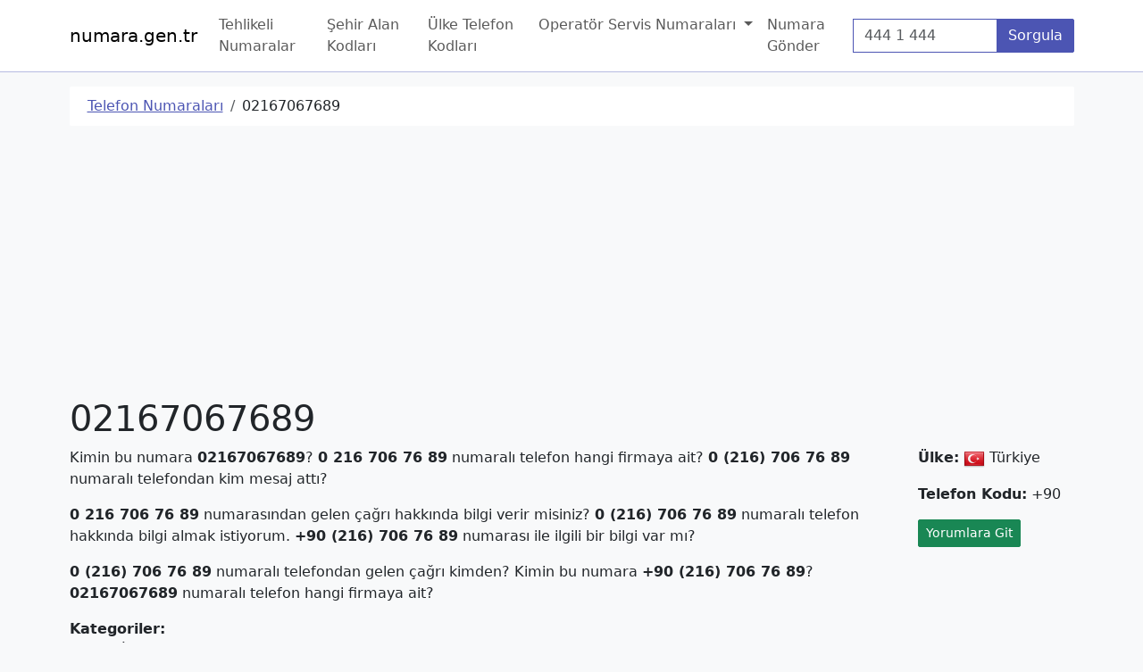

--- FILE ---
content_type: text/html; charset=UTF-8
request_url: https://numara.gen.tr/tr/02167067689
body_size: 3634
content:
<!DOCTYPE html>
<html class="vh-100" lang="tr">
    <head>
        <meta charset="UTF-8">
        <title>02167067689 – ☎️ Telefon Numarası Kime Ait - numara.gen.tr</title>
    <meta name="description" content="02167067689 telefon numarası hakkında bilgi alın. 02167067689 numarası hakkında detaylı bilgi alın veya yorum bırakın." />
    <link rel="canonical" href="https://numara.gen.tr/tr/02167067689" />
    <link rel="amphtml" href="https://numara.gen.tr/amp/tr/02167067689" />
    <meta property="og:description" content="02167067689 telefon numarası hakkında bilgi alın. 02167067689 numarası hakkında detaylı bilgi alın veya yorum bırakın." />
    <meta property="og:image" content="https://numara.gen.tr/assets/img/telephone.png" />
    <meta property="og:title" content="02167067689 - ☎️ Telefon Numarası Kime Ait - numara.gen.tr" />
    <meta property="og:type" content="website" />
    <meta property="og:url" content="https://numara.gen.tr/tr/02167067689" />
    <meta name="twitter:description" content="02167067689 telefon numarası hakkında bilgi alın. 02167067689 numarası hakkında detaylı bilgi alın veya yorum bırakın." />
    <meta name="twitter:image" content="https://numara.gen.tr/assets/img/telephone.png" />
    <meta name="twitter:title" content="02167067689" />
        <meta name="viewport" content="width=device-width, initial-scale=1">
        <link rel="search" type="application/opensearchdescription+xml" href="/opensearch.xml" title="Telefon Numarası Kime Ait | numara.gen.tr">
        <link rel="apple-touch-icon" sizes="180x180" href="/apple-touch-icon.png">
        <link rel="icon" type="image/png" sizes="32x32" href="/favicon-32x32.png">
        <link rel="icon" type="image/png" sizes="16x16" href="/favicon-16x16.png">
        <link rel="manifest" href="/site.webmanifest">
                    <link rel="stylesheet" href="/build/global.b0aa0cba.css">
        
                    <script async src="https://www.googletagmanager.com/gtag/js?id=G-PNR96WBPHF"></script>
            <script>
                window.dataLayer = window.dataLayer || [];
                function gtag(){dataLayer.push(arguments)}
                gtag('js', new Date());

                gtag('config', 'G-PNR96WBPHF');
            </script>
                <script async src="//pagead2.googlesyndication.com/pagead/js/adsbygoogle.js"></script><script>(adsbygoogle = window.adsbygoogle || []).push({google_ad_client: "ca-pub-9171768594330084",enable_page_level_ads: true});</script>
    </head>
    <body class="min-vh-100 d-flex bg-light flex-column">
                    <nav class="navbar navbar-light navbar-expand-lg border-bottom border-primary-subtle bg-white">
    <div class="container">
        <a class="navbar-brand" href="/">numara.gen.tr</a>
        <button type="button" id="navbar-toggler" class="navbar-toggler" data-bs-toggle="collapse" data-bs-target="#navbar" aria-expanded="false" aria-controls="navbar" aria-label="Navigasyonu Göster/Gizle">
            <span class="navbar-toggler-icon"></span>
        </button>
        <div id="navbar" class="navbar-collapse collapse">
            <ul class="navbar-nav me-auto">
                
                                            <li class="nav-item">
                            <a class="nav-link" href="/tehlikeli-numaralar" >Tehlikeli Numaralar</a>
                        </li>
                                    
                                            <li class="nav-item">
                            <a class="nav-link" href="/sehir-alan-kodlari" >Şehir Alan Kodları</a>
                        </li>
                                    
                                            <li class="nav-item">
                            <a class="nav-link" href="/ulke-telefon-kodlari" >Ülke Telefon Kodları</a>
                        </li>
                                    
                    
                        <li class="nav-item dropdown">
                            <a href="#" class="nav-link dropdown-toggle" data-bs-toggle="dropdown" role="button" aria-expanded="false">Operatör Servis Numaraları <span class="caret"></span></a>
                            <ul class="dropdown-menu" role="menu">
                                                                    <li>
                                        <a class="dropdown-item" href="/operator-servis-numaralari/turkcell" >Turkcell</a>
                                    </li>
                                                                    <li>
                                        <a class="dropdown-item" href="/operator-servis-numaralari/turk-telekom" >Türk Telekom</a>
                                    </li>
                                                                    <li>
                                        <a class="dropdown-item" href="/operator-servis-numaralari/vodafone" >Vodafone</a>
                                    </li>
                                                            </ul>
                        </li>

                                    
                                            <li class="nav-item">
                            <a class="nav-link" href="/numara-gonder" >Numara Gönder</a>
                        </li>
                                                </ul>
            <form id="form-query-number" role="search" action="/search">
                <div class="input-group">
                    <label class="visually-hidden" for="nav-phone-number">Telefon Numarası</label>
                    <input value="" type="text" name="phone-number" id="nav-phone-number" required="required" class="form-control border-primary" placeholder="444 1 444" />
                    <button type="submit" class="btn btn-primary">Sorgula</button>
                </div>
            </form>
        </div>
    </div>
</nav>        
        <main class="flex-grow-1">
                    <div class="container">
                <ol id="wo-breadcrumbs" class="breadcrumb mt-3" itemscope itemtype="http://schema.org/BreadcrumbList"><li class="breadcrumb-item" itemprop="itemListElement" itemscope itemtype="http://schema.org/ListItem"><a href="/" itemprop="item"><span itemprop="name">Telefon Numaraları</span></a><meta itemprop="position" content="1" /><span class='separator'></span></li><li class="breadcrumb-item" itemprop="itemListElement" itemscope itemtype="http://schema.org/ListItem"><span itemprop="name">02167067689</span><meta itemprop="position" content="2" /></li></ol>
                

    
    <ins data-ad-slot="4858941524" data-ad-format="auto" data-full-width-responsive="true" data-ad-client="ca-pub-9171768594330084" class="adsbygoogle mb-2" style="display:block;"></ins>
<script>(adsbygoogle = window.adsbygoogle || []).push({});</script>

        
    
            <h1>02167067689</h1>
    

    <div class="row">
        <div class="col-md-10">



            <p>Kimin bu numara <strong>02167067689</strong>? <strong>0 216 706 76 89</strong> numaralı telefon hangi firmaya ait? <strong>0 (216) 706 76 89</strong> numaralı telefondan kim mesaj attı?</p><p><strong>0 216 706 76 89</strong> numarasından gelen çağrı hakkında bilgi verir misiniz? <strong>0 (216) 706 76 89</strong> numaralı telefon hakkında bilgi almak istiyorum. <strong>+90 (216) 706 76 89</strong> numarası ile ilgili bir bilgi var mı?</p><p><strong>0 (216) 706 76 89</strong> numaralı telefondan gelen çağrı kimden? Kimin bu numara <strong>+90 (216) 706 76 89</strong>? <strong>02167067689</strong> numaralı telefon hangi firmaya ait?</p>
                            <dt>Kategoriler:</dt>

                            <dd>
                    <em>0216</em>
                    &ndash;
                    İstanbul (Anadolu Yakası)
                                            <span class="badge bg-primary">Sabit Hat</span>
                                            <span class="badge bg-primary">Şehir Alan Kodu</span>
                                    </dd>
                                        </div>
        <div class="col-md-2">
                            <p><strong>Ülke:</strong> <span><img width="24" height="24" src="/assets/flags/24/tr.png" alt="T&uuml;rkiye Bayrağı" /></span> Türkiye</p>
                                        <p><strong>Telefon Kodu:</strong> +90</p>
                                        <div><a class="btn btn-sm btn-success" href="#yorum-listesi">Yorumlara Git</a></div>
                                </div>
    </div>

    
    
                            <form name="comment_form" method="post" action="/11735/add-comment" class="comment-form">

    <div class="card border-primary mb-3" id="yorum-yaz">
        <div class="card-header text-bg-primary">Yorum Ekle</div>
        <div class="card-body">
            <div class="row contact-info mb-3">
                    <div class="col-md-4">
        <div class="form-group row">
            <div class="col-xs-3 col-md-4">
                <label for="comment_form_firstName" class="form-label required">İsim</label>
            </div>
            <div class="col-xs-9 col-md-8">
                
                <input type="text" id="comment_form_firstName" name="comment_form[firstName]" required="required" class="form-control" />
            </div>
        </div>
    </div>

                    <div class="col-md-4">
        <div class="form-group row">
            <div class="col-xs-3 col-md-4">
                <label for="comment_form_lastName" class="form-label required">Soyisim</label>
            </div>
            <div class="col-xs-9 col-md-8">
                
                <input type="text" id="comment_form_lastName" name="comment_form[lastName]" required="required" class="form-control" />
            </div>
        </div>
    </div>

                    <div class="col-md-4">
        <div class="form-group row">
            <div class="col-xs-3 col-md-4">
                <label for="comment_form_telephone" class="form-label required">İletişim Telefonu</label>
            </div>
            <div class="col-xs-9 col-md-8">
                
                <input type="text" id="comment_form_telephone" name="comment_form[telephone]" required="required" class="form-control" />
            </div>
        </div>
    </div>

            </div>
            
            <textarea id="comment_form_body" name="comment_form[body]" required="required" class="form-field-comment-box form-control" placeholder="Yorumunuzu bu alana yazınız..."></textarea>
        </div>
        <div class="card-footer text-end">
            <button type="submit" id="comment_form_save" name="comment_form[save]" class="btn-primary btn">Gönder</button>
        </div>
    </div>
    <input type="hidden" id="comment_form__token" name="comment_form[_token]" value="062ce9d6ede.ihq--vWxHwe5RA3Wp9PYPMFETLnqZykdvNEU0EYVRss.wkuNyczfKGXufH2336G_S4R1IJSCKXpr3uAknCF4MvjhYIfXuuhcXZQOYg" /></form>

                
        <div class="comment-list" id="yorum-listesi">
        <h2>Yorumlar</h2>
                <div class="card mb-3" id="yorum-4044">
                            <div class="card-header d-flex justify-content-between">
                    <a href="#yorum-1"><strong>#1</strong> Rabia Mengü</a>
                    <span>15 Ekim 2022 00:51:14</span>
                </div>
                        <div class="card-body">
                Bu numara beni aramıştır  hangi şirkete kayıtlıdır bilmk isterim
            </div>
        </div>
            </div>

    
            <div class="text-end mb-4"><a class="btn btn-success" href="#yorum-yaz">Yorum Yaz</a></div>
    
    
    
    <ins data-ad-slot="4858941524" data-ad-format="auto" data-full-width-responsive="true" data-ad-client="ca-pub-9171768594330084" class="adsbygoogle mb-3" style="display:block;"></ins>
<script>(adsbygoogle = window.adsbygoogle || []).push({});</script>

    
            </div>
                </main>
        <footer class="navbar navbar-light border-top bg-white border-primary-subtle">
    <div class="container">
        <ul class="navbar-nav">
            <li class="nav-item"><a class="nav-link" href="/">&copy; Telefon Numarası Kime Ait | numara.gen.tr &ndash; 2026</a></li>
        </ul>
    </div>
</footer>
        <script src="/build/runtime.b65f71f7.js" defer></script><script src="/build/336.191c8be7.js" defer></script><script src="/build/main.acc52607.js" defer></script>
                    </body>
</html>


--- FILE ---
content_type: text/html; charset=utf-8
request_url: https://www.google.com/recaptcha/api2/aframe
body_size: 268
content:
<!DOCTYPE HTML><html><head><meta http-equiv="content-type" content="text/html; charset=UTF-8"></head><body><script nonce="R7qJdbwfg4R_9c7AX0Z9vQ">/** Anti-fraud and anti-abuse applications only. See google.com/recaptcha */ try{var clients={'sodar':'https://pagead2.googlesyndication.com/pagead/sodar?'};window.addEventListener("message",function(a){try{if(a.source===window.parent){var b=JSON.parse(a.data);var c=clients[b['id']];if(c){var d=document.createElement('img');d.src=c+b['params']+'&rc='+(localStorage.getItem("rc::a")?sessionStorage.getItem("rc::b"):"");window.document.body.appendChild(d);sessionStorage.setItem("rc::e",parseInt(sessionStorage.getItem("rc::e")||0)+1);localStorage.setItem("rc::h",'1769822917174');}}}catch(b){}});window.parent.postMessage("_grecaptcha_ready", "*");}catch(b){}</script></body></html>